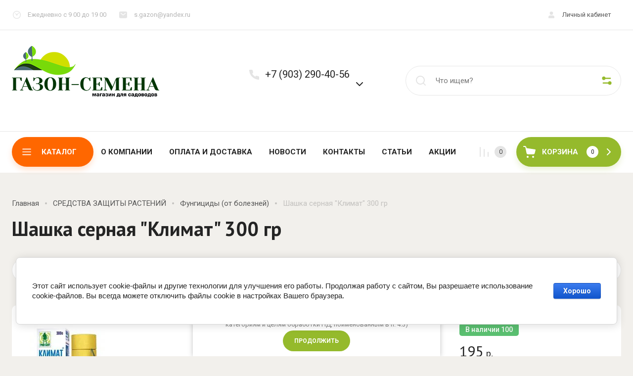

--- FILE ---
content_type: text/javascript
request_url: https://counter.megagroup.ru/41c83d4adde3be8e78da33d9d958fad7.js?r=&s=1280*720*24&u=https%3A%2F%2Fgazon-semena.ru%2Fmagazin%2Fproduct%2Fshashka-sernaya-klimat-300-gr&t=%D0%A8%D0%B0%D1%88%D0%BA%D0%B0%20%D1%81%D0%B5%D1%80%D0%BD%D0%B0%D1%8F%20%22%D0%9A%D0%BB%D0%B8%D0%BC%D0%B0%D1%82%22%20%D0%BA%D1%83%D0%BF%D0%B8%D1%82%D1%8C%20%D0%BF%D0%BE%20%D0%B2%D1%8B%D0%B3%D0%BE%D0%B4%D0%BD%D0%BE%D0%B9%20%D1%86%D0%B5%D0%BD%D0%B5%20%D1%81%20%D0%B4%D0%BE%D1%81%D1%82%D0%B0%D0%B2%D0%BA%D0%BE%D0%B9%20%D0%BF%D0%BE%20%D0%9C%D0%BE%D1%81%D0%BA%D0%B2%D0%B5%20%D0%B8%20%D0%9C%D0%BE%D1%81%D0%BA%D0%BE%D0%B2%D1%81%D0%BA%D0%BE%D0%B9&fv=0,0&en=1&rld=0&fr=0&callback=_sntnl1769395213713&1769395213713
body_size: 85
content:
//:1
_sntnl1769395213713({date:"Mon, 26 Jan 2026 02:40:13 GMT", res:"1"})